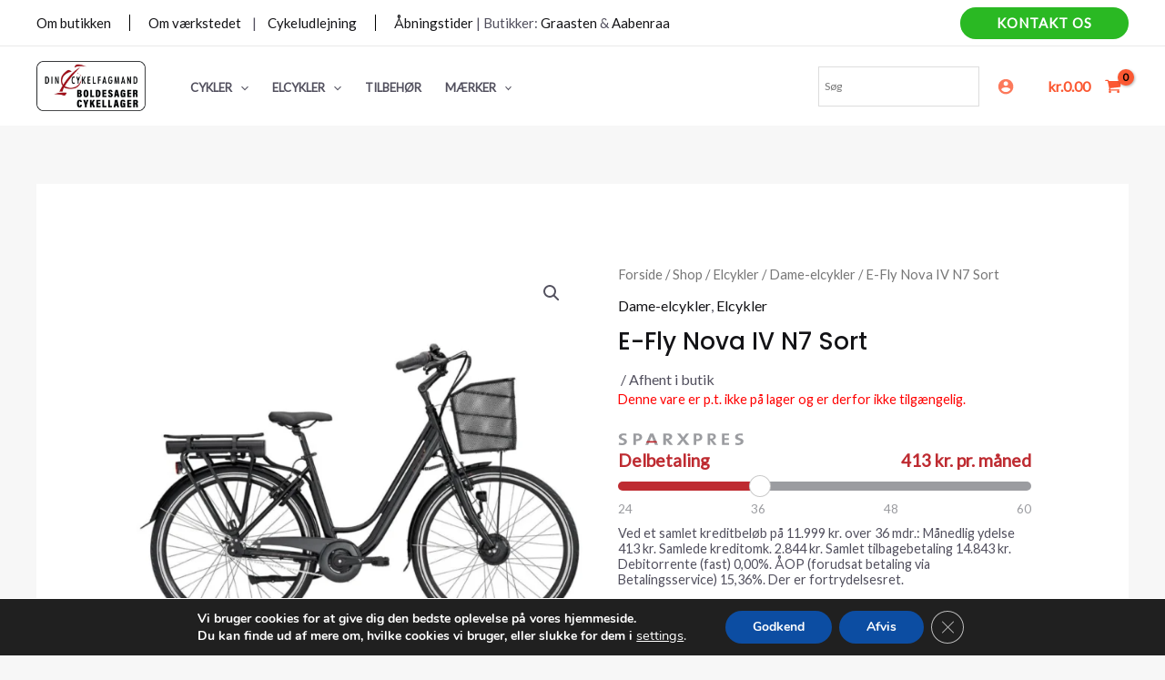

--- FILE ---
content_type: text/css; charset=utf-8
request_url: https://boldesager-cykellager.dk/wp-content/uploads/elementor/css/post-253.css?ver=1769028665
body_size: 861
content:
.elementor-253 .elementor-element.elementor-element-5e1bbf7:not(.elementor-motion-effects-element-type-background), .elementor-253 .elementor-element.elementor-element-5e1bbf7 > .elementor-motion-effects-container > .elementor-motion-effects-layer{background-color:var( --e-global-color-astglobalcolor5 );}.elementor-253 .elementor-element.elementor-element-5e1bbf7{border-style:solid;border-width:1px 0px 0px 0px;border-color:#13131614;transition:background 0.3s, border 0.3s, border-radius 0.3s, box-shadow 0.3s;padding:96px 40px 65px 40px;}.elementor-253 .elementor-element.elementor-element-5e1bbf7 > .elementor-background-overlay{transition:background 0.3s, border-radius 0.3s, opacity 0.3s;}.elementor-253 .elementor-element.elementor-element-25ba023:not(.elementor-motion-effects-element-type-background), .elementor-253 .elementor-element.elementor-element-25ba023 > .elementor-motion-effects-container > .elementor-motion-effects-layer{background-color:#131316;}.elementor-253 .elementor-element.elementor-element-25ba023{transition:background 0.3s, border 0.3s, border-radius 0.3s, box-shadow 0.3s;padding:104px 40px 48px 40px;}.elementor-253 .elementor-element.elementor-element-25ba023 > .elementor-background-overlay{transition:background 0.3s, border-radius 0.3s, opacity 0.3s;}.elementor-253 .elementor-element.elementor-element-0e560e7 > .elementor-widget-wrap > .elementor-widget:not(.elementor-widget__width-auto):not(.elementor-widget__width-initial):not(:last-child):not(.elementor-absolute){margin-block-end:: 96px;}.elementor-253 .elementor-element.elementor-element-5e13a00{text-align:start;}.elementor-253 .elementor-element.elementor-element-834fc8c{--grid-template-columns:repeat(0, auto);--icon-size:16px;--grid-column-gap:24px;--grid-row-gap:0px;}.elementor-253 .elementor-element.elementor-element-834fc8c .elementor-social-icon{background-color:#FFFFFF00;--icon-padding:0em;}.elementor-253 .elementor-element.elementor-element-834fc8c .elementor-social-icon i{color:var( --e-global-color-astglobalcolor5 );}.elementor-253 .elementor-element.elementor-element-834fc8c .elementor-social-icon svg{fill:var( --e-global-color-astglobalcolor5 );}.elementor-253 .elementor-element.elementor-element-bd75e52 > .elementor-element-populated{padding:0px 140px 0px 0px;}.elementor-253 .elementor-element.elementor-element-42d6823{text-align:center;}.elementor-253 .elementor-element.elementor-element-42d6823 .elementor-heading-title{text-transform:uppercase;letter-spacing:2px;color:var( --e-global-color-astglobalcolor5 );}.elementor-253 .elementor-element.elementor-element-de3fcdc{text-align:center;color:var( --e-global-color-astglobalcolor4 );}.elementor-253 .elementor-element.elementor-element-96a9be0 .elementor-heading-title{color:#FFFFFF;}.elementor-253 .elementor-element.elementor-element-5a05183 img{width:7%;}.elementor-253 .elementor-element.elementor-element-b95d402 img{width:10%;}.elementor-253 .elementor-element.elementor-element-180644a{--display:flex;--flex-direction:row;--container-widget-width:initial;--container-widget-height:100%;--container-widget-flex-grow:1;--container-widget-align-self:stretch;--flex-wrap-mobile:wrap;--gap:0px 0px;--row-gap:0px;--column-gap:0px;}.elementor-253 .elementor-element.elementor-element-180644a:not(.elementor-motion-effects-element-type-background), .elementor-253 .elementor-element.elementor-element-180644a > .elementor-motion-effects-container > .elementor-motion-effects-layer{background-color:#131316;}.elementor-253 .elementor-element.elementor-element-3e8f977{--display:flex;--flex-direction:column;--container-widget-width:100%;--container-widget-height:initial;--container-widget-flex-grow:0;--container-widget-align-self:initial;--flex-wrap-mobile:wrap;}.elementor-253 .elementor-element.elementor-element-93fb5aa{text-align:center;color:#FFFFFF;}.elementor-253 .elementor-element.elementor-element-7c29acb{--display:flex;--flex-direction:column;--container-widget-width:100%;--container-widget-height:initial;--container-widget-flex-grow:0;--container-widget-align-self:initial;--flex-wrap-mobile:wrap;}.elementor-253 .elementor-element.elementor-element-4502c9d{text-align:center;color:#FFFFFF;}body.elementor-page-253:not(.elementor-motion-effects-element-type-background), body.elementor-page-253 > .elementor-motion-effects-container > .elementor-motion-effects-layer{background-color:var( --e-global-color-astglobalcolor5 );}@media(min-width:768px){.elementor-253 .elementor-element.elementor-element-0e560e7{width:25%;}.elementor-253 .elementor-element.elementor-element-bd75e52{width:74.665%;}.elementor-253 .elementor-element.elementor-element-3e8f977{--width:50%;}.elementor-253 .elementor-element.elementor-element-7c29acb{--width:50%;}}@media(max-width:1024px){.elementor-253 .elementor-element.elementor-element-5e1bbf7{padding:64px 40px 40px 40px;}.elementor-253 .elementor-element.elementor-element-25ba023{padding:64px 40px 40px 40px;}.elementor-253 .elementor-element.elementor-element-0e560e7 > .elementor-widget-wrap > .elementor-widget:not(.elementor-widget__width-auto):not(.elementor-widget__width-initial):not(:last-child):not(.elementor-absolute){margin-block-end:: 144px;}.elementor-253 .elementor-element.elementor-element-bd75e52 > .elementor-element-populated{padding:0px 24px 0px 24px;}}@media(max-width:767px){.elementor-253 .elementor-element.elementor-element-5e1bbf7{padding:48px 24px 32px 24px;}.elementor-253 .elementor-element.elementor-element-25ba023{padding:64px 24px 32px 24px;}.elementor-253 .elementor-element.elementor-element-0e560e7 > .elementor-widget-wrap > .elementor-widget:not(.elementor-widget__width-auto):not(.elementor-widget__width-initial):not(:last-child):not(.elementor-absolute){margin-block-end:: 16px;}.elementor-253 .elementor-element.elementor-element-0e560e7 > .elementor-element-populated{padding:24px 0px 0px 0px;}.elementor-253 .elementor-element.elementor-element-5e13a00{text-align:center;}.elementor-253 .elementor-element.elementor-element-834fc8c .elementor-widget-container{text-align:center;}.elementor-253 .elementor-element.elementor-element-bd75e52 > .elementor-element-populated{padding:0px 0px 0px 0px;}.elementor-253 .elementor-element.elementor-element-42d6823{text-align:center;}.elementor-253 .elementor-element.elementor-element-de3fcdc{text-align:center;}}

--- FILE ---
content_type: text/javascript; charset=utf-8
request_url: https://sleeknotecustomerscripts.sleeknote.com/34239.js
body_size: 3492
content:
(function(n,t,i,r){function f(t){clearTimeout(s);n[i].CustomerId=34239;n[i].DripAccountId=0;n[i].SleeknotePiwikSiteId=0;n[i].HideSleeknoteBadge=!1;n[i].SleeknoteGoals=[];n[i].DomainLimits={};n[i].CustomInitSettings={};n[i].SleekNotes=[{CampaignId:"e6fd712c-94da-477e-8b92-788a3b252734",SplitTestId:"",campaignName:"Restmarked kampagne",campaignType:"simple",integrationName:"nointegration",Version:4,placement:[0,0],BoxAndBarAlignment:[13,10],SleeknoteType:"promote",SleeknoteId:"e6fd712c-94da-477e-8b92-788a3b252734",CustomerId:"34239",steps:[{"Form--1":{name:"Form--1",type:"form",alternativeTypes:"form,pure",attach:"left",distanceFromEdge:10,teaser:"Teaser--1",success:"Success--1"}},{"Form--1":{name:"Form--1",type:"form",alternativeTypes:"form,pure",attach:"left",relativeWidth:100,teaser:"teaser",success:"Success--1"},"Teaser--1":{name:"Teaser--1",type:"teaser",alternativeTypes:"teaser",attach:"left",distanceFromEdge:10,relativeWidth:50,form:"form"}}],rules:{display:[1],showCount:4,visited:{triggers:!0,targeting:!0,options:!0},triggers:[{type:3,value:!0}],groups:[{groupAnd:!0,conditionAnd:!0,conditions:[]},{groupAnd:!0,conditionAnd:!1,conditions:[]}]},hasGeo:!1,Hostname:"sportskompagniet.dk",summaryId:"0a5e7eaf-db72-4a5a-8250-db6b085c4acf",advOptions:[],locale:"da",timeZone:"Europe/Copenhagen",targeting:{root:{children:{},relationOperator:"AND",visibility:"include",id:"Root"},targetAll:!0,doNotUse:!1},formElements:{},SleekNoteDesktopURL:"//sleeknotestaticcontent.sleeknote.com/editorv2/desktoptoggler/e6fd712c-94da-477e-8b92-788a3b252734.html",SleekNoteDesktopTeaserURL:"//sleeknotestaticcontent.sleeknote.com/editorv2/desktopteaser/e6fd712c-94da-477e-8b92-788a3b252734.html",SleekNoteMobileURL:"//sleeknotestaticcontent.sleeknote.com/editorv2/mobiletoggler/e6fd712c-94da-477e-8b92-788a3b252734.html",SleekNoteMobileTeaserURL:"//sleeknotestaticcontent.sleeknote.com/editorv2/mobileteaser/e6fd712c-94da-477e-8b92-788a3b252734.html"},{CampaignId:"d4c1ec34-3995-4f8a-817e-9a55759d7f74",SplitTestId:"",campaignName:"Nyhedsbrev",campaignType:"multistep",integrationName:"dripV2",Version:5,placement:[0,0],BoxAndBarAlignment:[13,10],SleeknoteType:"newsletter",SleeknoteId:"d4c1ec34-3995-4f8a-817e-9a55759d7f74",CustomerId:"34239",steps:[{"Step--1":{name:"Step--1",type:"form",alternativeTypes:"form,email,pure",attach:"left",distanceFromEdge:10,teaser:"teaser",success:"Step 2"},"Step--2":{name:"Step--2",type:"form",alternativeTypes:"form,pure",attach:"left",distanceFromEdge:10,teaser:"Step 1",success:"success"},"Teaser--1":{name:"Teaser--1",type:"teaser",alternativeTypes:"teaser",attach:"left",distanceFromEdge:10,form:"Step 1"},"Success--1":{name:"Success--1",type:"success",alternativeTypes:"success",attach:"left",distanceFromEdge:10}},{"Step--1":{name:"Step--1",type:"form",alternativeTypes:"form,email,pure",attach:"left",distanceFromEdge:10,relativeWidth:100,teaser:"teaser",success:"Step 2"},"Step--2":{name:"Step--2",type:"form",alternativeTypes:"form,pure",attach:"left",distanceFromEdge:10,relativeWidth:100,teaser:"Step 1",success:"success"},"Teaser--1":{name:"Teaser--1",type:"teaser",alternativeTypes:"teaser",attach:"left",distanceFromEdge:10,relativeWidth:50,form:"Step 1"},"Success--1":{name:"Success--1",type:"success",alternativeTypes:"success",attach:"left",distanceFromEdge:"10, 10",relativeWidth:100}}],rules:{display:[1,2],showCount:4,visited:{triggers:!0,targeting:!0,options:!0},triggers:[{type:1,value:6}],groups:[{groupAnd:!0,conditionAnd:!0,conditions:[{type:2,matchType:"exclude",value:!0}]},{groupAnd:!0,conditionAnd:!1,conditions:[]}]},hasGeo:!1,Hostname:"cykelbutikkerne.dk",summaryId:"f381539e-3613-4520-bc60-20e93f636f7c",advOptions:[],locale:"da",timeZone:"Europe/Copenhagen",targeting:{root:{children:{},relationOperator:"AND",visibility:"include",id:"Root"},targetAll:!0,doNotUse:!1},formElements:{email:{step:"Step--1"},name:{step:"Step--2"},phone:{step:"Step--2"},gender:{step:"Step--2"}},SleekNoteDesktopURL:"//sleeknotestaticcontent.sleeknote.com/editorv2/desktoptoggler/d4c1ec34-3995-4f8a-817e-9a55759d7f74.html",SleekNoteDesktopTeaserURL:"//sleeknotestaticcontent.sleeknote.com/editorv2/desktopteaser/d4c1ec34-3995-4f8a-817e-9a55759d7f74.html",SleekNoteMobileURL:"//sleeknotestaticcontent.sleeknote.com/editorv2/mobiletoggler/d4c1ec34-3995-4f8a-817e-9a55759d7f74.html",SleekNoteMobileTeaserURL:"//sleeknotestaticcontent.sleeknote.com/editorv2/mobileteaser/d4c1ec34-3995-4f8a-817e-9a55759d7f74.html"},{CampaignId:"b62bf740-14a0-4b48-b1af-7b23cb1611e3",SplitTestId:"",campaignName:"Gazelle info",campaignType:"simple",integrationName:"nointegration",Version:5,placement:[0,0],BoxAndBarAlignment:[9,10],SleeknoteType:"guide",SleeknoteId:"b62bf740-14a0-4b48-b1af-7b23cb1611e3",CustomerId:"34239",steps:[{"Form--1":{name:"Form--1",type:"form",alternativeTypes:"form,pure",teaser:"teaser",success:"success"},"Teaser--1":{name:"Teaser--1",type:"teaser",alternativeTypes:"teaser",form:"form"}},{"Form--1":{name:"Form--1",type:"form",alternativeTypes:"form,pure",distanceFromEdge:10,teaser:"teaser",success:"success"},"Teaser--1":{name:"Teaser--1",type:"teaser",alternativeTypes:"teaser",attach:"left",distanceFromEdge:10,relativeWidth:50,form:"form"}}],rules:{display:[1,2],showCount:4,visited:{triggers:!0,targeting:!0,options:!0},triggers:[{type:1,value:3}],groups:[{groupAnd:!0,conditionAnd:!0,conditions:[]},{groupAnd:!0,conditionAnd:!1,conditions:[]}]},hasGeo:!1,Hostname:"cykelbutikkerne.dk",summaryId:"e7af2d5f-1b76-4016-9beb-bc0843cea800",advOptions:[],locale:"da",timeZone:"Europe/Copenhagen",targeting:{root:{children:{},relationOperator:"AND",visibility:"include",id:"Root"},targetAll:!0,doNotUse:!1},formElements:{},SleekNoteDesktopURL:"//sleeknotestaticcontent.sleeknote.com/editorv2/desktoptoggler/b62bf740-14a0-4b48-b1af-7b23cb1611e3.html",SleekNoteDesktopTeaserURL:"//sleeknotestaticcontent.sleeknote.com/editorv2/desktopteaser/b62bf740-14a0-4b48-b1af-7b23cb1611e3.html",SleekNoteMobileURL:"//sleeknotestaticcontent.sleeknote.com/editorv2/mobiletoggler/b62bf740-14a0-4b48-b1af-7b23cb1611e3.html",SleekNoteMobileTeaserURL:"//sleeknotestaticcontent.sleeknote.com/editorv2/mobileteaser/b62bf740-14a0-4b48-b1af-7b23cb1611e3.html"},{CampaignId:"229481ec-c4e5-4ed7-9a53-1f0806193ee9",SplitTestId:"",campaignName:"(EMBED)Nyhedsbrev signup 15 % - Sportskompagniet",campaignType:"multistep",integrationName:"dripV2",Version:5,placement:["sn-229481ec-c4e5-4ed7-9a53-1f0806193ee9","sn-229481ec-c4e5-4ed7-9a53-1f0806193ee9"],BoxAndBarAlignment:[20,20],SleeknoteType:"newsletter",SleeknoteId:"229481ec-c4e5-4ed7-9a53-1f0806193ee9",CustomerId:"34239",steps:[{"Form--1":{name:"Form--1",type:"form",alternativeTypes:"form,email,pure",teaser:"teaser",success:"success"},"Success--1":{name:"Success--1",type:"success",alternativeTypes:"success"}},{"Form--1":{name:"Form--1",type:"form",alternativeTypes:"form,email,pure",distanceFromEdge:10,teaser:"teaser",success:"success"},"Success--1":{name:"Success--1",type:"success",alternativeTypes:"success",distanceFromEdge:"10, 10"}}],rules:{display:[1,2],showCount:4,visited:{placeholder:!0,targeting:!0,options:!0},triggers:[{type:1,value:8}],groups:[{groupAnd:!0,conditionAnd:!0,conditions:[]},{groupAnd:!0,conditionAnd:!1,conditions:[]}]},hasGeo:!1,Hostname:"sportskompagniet.dk",summaryId:"1c93c155-a2b5-4c1c-80bd-c92b0ccd062e",advOptions:[],locale:"da",timeZone:"Europe/Copenhagen",targeting:{root:{children:{},relationOperator:"AND",visibility:"include",id:"Root"},targetAll:!0,doNotUse:!1},formElements:{email:{step:"Form--1"}},SleekNoteDesktopURL:"//sleeknotestaticcontent.sleeknote.com/editorv2/desktoptoggler/229481ec-c4e5-4ed7-9a53-1f0806193ee9.html",SleekNoteDesktopTeaserURL:"//sleeknotestaticcontent.sleeknote.com/editorv2/desktopteaser/229481ec-c4e5-4ed7-9a53-1f0806193ee9.html",SleekNoteMobileURL:"//sleeknotestaticcontent.sleeknote.com/editorv2/mobiletoggler/229481ec-c4e5-4ed7-9a53-1f0806193ee9.html",SleekNoteMobileTeaserURL:"//sleeknotestaticcontent.sleeknote.com/editorv2/mobileteaser/229481ec-c4e5-4ed7-9a53-1f0806193ee9.html"},{CampaignId:"240132aa-d2a3-4a29-b10a-f8cf44139ab9",SplitTestId:"",campaignName:"(EMBED)Nyhedsbrev Footer signup 15 % - Sportskompagniet",campaignType:"simple",integrationName:"dripV2",Version:5,placement:["sn-240132aa-d2a3-4a29-b10a-f8cf44139ab9","sn-240132aa-d2a3-4a29-b10a-f8cf44139ab9"],BoxAndBarAlignment:[20,20],SleeknoteType:"newsletter",SleeknoteId:"240132aa-d2a3-4a29-b10a-f8cf44139ab9",CustomerId:"34239",steps:[{"Form--1":{name:"Form--1",type:"form",alternativeTypes:"form,email,pure",teaser:"teaser",success:"success"},"Success--1":{name:"Success--1",type:"success",alternativeTypes:"success"}},{"Form--1":{name:"Form--1",type:"form",alternativeTypes:"form,email,pure",distanceFromEdge:10,teaser:"teaser",success:"success"},"Success--1":{name:"Success--1",type:"success",alternativeTypes:"success",distanceFromEdge:"10, 10"}}],rules:{display:[1,2],showCount:4,visited:{placeholder:!0,targeting:!0,options:!0},triggers:[{type:1,value:8}],groups:[{groupAnd:!0,conditionAnd:!0,conditions:[]},{groupAnd:!0,conditionAnd:!1,conditions:[]}]},hasGeo:!1,Hostname:"sportskompagniet.dk",summaryId:"b5ca5433-3a1f-4085-81f9-364b351f91f5",advOptions:[],locale:"da",timeZone:"Europe/Copenhagen",targeting:{root:{children:{},relationOperator:"AND",visibility:"include",id:"Root"},targetAll:!0,doNotUse:!1},formElements:{email:{step:"Form--1"}},SleekNoteDesktopURL:"//sleeknotestaticcontent.sleeknote.com/editorv2/desktoptoggler/240132aa-d2a3-4a29-b10a-f8cf44139ab9.html",SleekNoteDesktopTeaserURL:"//sleeknotestaticcontent.sleeknote.com/editorv2/desktopteaser/240132aa-d2a3-4a29-b10a-f8cf44139ab9.html",SleekNoteMobileURL:"//sleeknotestaticcontent.sleeknote.com/editorv2/mobiletoggler/240132aa-d2a3-4a29-b10a-f8cf44139ab9.html",SleekNoteMobileTeaserURL:"//sleeknotestaticcontent.sleeknote.com/editorv2/mobileteaser/240132aa-d2a3-4a29-b10a-f8cf44139ab9.html"},{CampaignId:"0926fd8c-6f51-4fe4-ae2c-fd5e4bb7887f",SplitTestId:"",campaignName:"Woom børnecykel",campaignType:"simple",integrationName:"nointegration",Version:5,placement:[0,0],BoxAndBarAlignment:[7,10],SleeknoteType:"guide",SleeknoteId:"0926fd8c-6f51-4fe4-ae2c-fd5e4bb7887f",CustomerId:"34239",steps:[{"Form--1":{name:"Form--1",type:"form",alternativeTypes:"form,pure",attach:"left",distanceFromEdge:10,teaser:"Teaser--1",success:"Success--1"},"Teaser--1":{name:"Teaser--1",type:"teaser",alternativeTypes:"teaser",attach:"left",distanceFromEdge:10,form:"Form--1"}},{"Form--1":{name:"Form--1",type:"form",alternativeTypes:"form,pure",attach:"left",distanceFromEdge:10,relativeWidth:100,teaser:"Teaser--1",success:"Success--1"},"Teaser--1":{name:"Teaser--1",type:"teaser",alternativeTypes:"teaser",attach:"left",distanceFromEdge:10,relativeWidth:50,form:"Form--1"}}],rules:{display:[1,2],showCount:4,visited:{triggers:!0,targeting:!0,options:!0},triggers:[{type:1,value:4}],groups:[{groupAnd:!0,conditionAnd:!0,conditions:[]},{groupAnd:!0,conditionAnd:!1,conditions:[]}]},hasGeo:!1,Hostname:"cykelbutikkerne.dk",summaryId:"17380434-6db1-4f53-a877-b2d13a64def1",advOptions:[],locale:"da",timeZone:"Europe/Copenhagen",targeting:{root:{children:{},relationOperator:"AND",visibility:"include",id:"Root"},targetAll:!0,doNotUse:!1},formElements:{},SleekNoteDesktopURL:"//sleeknotestaticcontent.sleeknote.com/editorv2/desktoptoggler/0926fd8c-6f51-4fe4-ae2c-fd5e4bb7887f.html",SleekNoteDesktopTeaserURL:"//sleeknotestaticcontent.sleeknote.com/editorv2/desktopteaser/0926fd8c-6f51-4fe4-ae2c-fd5e4bb7887f.html",SleekNoteMobileURL:"//sleeknotestaticcontent.sleeknote.com/editorv2/mobiletoggler/0926fd8c-6f51-4fe4-ae2c-fd5e4bb7887f.html",SleekNoteMobileTeaserURL:"//sleeknotestaticcontent.sleeknote.com/editorv2/mobileteaser/0926fd8c-6f51-4fe4-ae2c-fd5e4bb7887f.html"},{CampaignId:"e5367291-8d63-47d3-bc2c-6e4acaabd7cb",SplitTestId:"",campaignName:"Popup midt - kontakt",campaignType:"multistep",integrationName:"nointegration",Version:5,placement:[0,0],BoxAndBarAlignment:[13,10],SleeknoteType:"guide",SleeknoteId:"e5367291-8d63-47d3-bc2c-6e4acaabd7cb",CustomerId:"34239",steps:[{"Form--1":{name:"Form--1",type:"form",alternativeTypes:"form,pure",rotate:"bottom",teaser:"teaser",success:"success"},"Teaser--1":{name:"Teaser--1",type:"teaser",alternativeTypes:"teaser",rotate:"bottom",form:"form"}},{"Form--1":{name:"Form--1",type:"form",alternativeTypes:"form,pure",rotate:"bottom",distanceFromEdge:10,teaser:"teaser",success:"success"},"Teaser--1":{name:"Teaser--1",type:"teaser",alternativeTypes:"teaser",attach:"left",rotate:"bottom",distanceFromEdge:10,relativeWidth:50,form:"form"}}],rules:{display:[1,2],showCount:4,visited:{triggers:!0,targeting:!0,options:!0},triggers:[{type:1,value:[20,20]},{type:3,value:[null,!0]}],groups:[{groupAnd:!0,conditionAnd:!0,conditions:[]},{groupAnd:!0,conditionAnd:!1,conditions:[]}]},hasGeo:!1,Hostname:"joergensenliving.com",smarts:[[],[]],advOptions:[],locale:"da",timeZone:"Europe/Copenhagen",targeting:{root:{children:{},relationOperator:"AND",visibility:"include",id:"Root"},targetAll:!0,doNotUse:!1},formElements:{},images:{"https://sleeknotestaticcontent.sleeknote.com/campaignassets/34239/638236236088374822.png":["png","webp","avif"],"https://sleeknotestaticcontent.sleeknote.com/campaignassets/34239/636613782125917984.png":["png"],"https://sleeknotestaticcontent.sleeknote.com/campaignassets/34239/201711-7-close.png":["png"],"https://sleeknotestaticcontent.sleeknote.com/campaignassets/34239/636595696468953900.png":["png"]},sub:[],dynamicCouponCodes:[],SleekNoteDesktopURL:"//sleeknotestaticcontent.sleeknote.com/editorv2/desktoptoggler/e5367291-8d63-47d3-bc2c-6e4acaabd7cb.html",SleekNoteDesktopTeaserURL:"//sleeknotestaticcontent.sleeknote.com/editorv2/desktopteaser/e5367291-8d63-47d3-bc2c-6e4acaabd7cb.html",SleekNoteMobileURL:"//sleeknotestaticcontent.sleeknote.com/editorv2/mobiletoggler/e5367291-8d63-47d3-bc2c-6e4acaabd7cb.html",SleekNoteMobileTeaserURL:"//sleeknotestaticcontent.sleeknote.com/editorv2/mobileteaser/e5367291-8d63-47d3-bc2c-6e4acaabd7cb.html"},{CampaignId:"33a30e61-5d53-4c95-a3ba-87d15f5e010e",SplitTestId:"",campaignName:"OK-15%nyhedsbrev",campaignType:"multistep",integrationName:"dripV2",Version:5,placement:[0,0],BoxAndBarAlignment:[13,10],SleeknoteType:"newsletter",SleeknoteId:"33a30e61-5d53-4c95-a3ba-87d15f5e010e",CustomerId:"34239",steps:[{"Form--1":{name:"Form--1",type:"form",alternativeTypes:"form,email,pure",attach:"left",rotate:"bottom",distanceFromEdge:10,teaser:"Teaser--1",success:"Success--1"},"Teaser--1":{name:"Teaser--1",type:"teaser",alternativeTypes:"teaser",attach:"left",rotate:"bottom",distanceFromEdge:10,form:"Step--1"},"Success--1":{name:"Success--1",type:"success",alternativeTypes:"success",attach:"left",rotate:"bottom",distanceFromEdge:10}},{"Form--1":{name:"Form--1",type:"form",alternativeTypes:"form,email,pure",attach:"left",rotate:"bottom",distanceFromEdge:10,relativeWidth:100,teaser:"Teaser--1",success:"Success--1"},"Teaser--1":{name:"Teaser--1",type:"teaser",alternativeTypes:"teaser",attach:"left",rotate:"bottom",distanceFromEdge:10,relativeWidth:50,form:"Step--1"},"Success--1":{name:"Success--1",type:"success",alternativeTypes:"success",attach:"left",rotate:"bottom",distanceFromEdge:10,relativeWidth:100}}],rules:{display:[1,2],showCount:4,visited:{triggers:!0,targeting:!0,options:!0},triggers:[{type:1,value:3}],groups:[{groupAnd:!0,conditionAnd:!0,conditions:[]},{groupAnd:!0,conditionAnd:!1,conditions:[]}]},hasGeo:!1,Hostname:"sportskompagniet.dk",smarts:[[],[]],summaryId:"212c36ca-0ed3-462b-b91e-48ba89f63a6d",advOptions:[],locale:"da",timeZone:"Europe/Copenhagen",targeting:{root:{children:{},relationOperator:"AND",visibility:"include",id:"Root"},targetAll:!0,doNotUse:!1},formElements:{email:{step:"Form--1"}},images:{"https://sleeknotestaticcontent.sleeknote.com/campaignassets/34239/universal-teaser-close.svg":["svg"]},sub:[],dynamicCouponCodes:[],SleekNoteDesktopURL:"//sleeknotestaticcontent.sleeknote.com/editorv2/desktoptoggler/33a30e61-5d53-4c95-a3ba-87d15f5e010e.html",SleekNoteDesktopTeaserURL:"//sleeknotestaticcontent.sleeknote.com/editorv2/desktopteaser/33a30e61-5d53-4c95-a3ba-87d15f5e010e.html",SleekNoteMobileURL:"//sleeknotestaticcontent.sleeknote.com/editorv2/mobiletoggler/33a30e61-5d53-4c95-a3ba-87d15f5e010e.html",SleekNoteMobileTeaserURL:"//sleeknotestaticcontent.sleeknote.com/editorv2/mobileteaser/33a30e61-5d53-4c95-a3ba-87d15f5e010e.html"},{CampaignId:"0ed26975-5b8e-432e-8564-2892c93795c1",SplitTestId:"",campaignName:"Udlejningscykler",campaignType:"multistep",integrationName:"nointegration",Version:5,placement:[0,0],BoxAndBarAlignment:[9,10],SleeknoteType:"guide",SleeknoteId:"0ed26975-5b8e-432e-8564-2892c93795c1",CustomerId:"34239",steps:[{"Step--1":{name:"Step--1",type:"form",alternativeTypes:"form,pure",teaser:"teaser",success:"success"},"Teaser--1":{name:"Teaser--1",type:"teaser",alternativeTypes:"teaser",form:"form"}},{"Step--1":{name:"Step--1",type:"form",alternativeTypes:"form,pure",distanceFromEdge:10,teaser:"teaser",success:"success"},"Teaser--1":{name:"Teaser--1",type:"teaser",alternativeTypes:"teaser",attach:"left",distanceFromEdge:10,relativeWidth:50,form:"form"}}],rules:{display:[1,2],showCount:4,visited:{triggers:!0,targeting:!0,options:!0},triggers:[{type:1,value:2}],groups:[{groupAnd:!0,conditionAnd:!0,conditions:[]},{groupAnd:!0,conditionAnd:!1,conditions:[]}]},hasGeo:!1,Hostname:"larsson-cykler.dk",summaryId:"91f2a0bf-6184-4a54-ac6a-4247d8bc791a",advOptions:[],locale:"da",timeZone:"Europe/Copenhagen",targeting:{root:{children:{},relationOperator:"AND",visibility:"include",id:"Root"},targetAll:!0},formElements:{},images:{"https://sleeknotestaticcontent.sleeknote.com/campaignassets/34239/637142606638410891.png":["png"],"https://sleeknotestaticcontent.sleeknote.com/campaignassets/34239/123456_close_button.png":["png"],"https://sleeknotestaticcontent.sleeknote.com/campaignassets/34239/universal-teaser-close.svg":["svg"]},SleekNoteDesktopURL:"//sleeknotestaticcontent.sleeknote.com/editorv2/desktoptoggler/0ed26975-5b8e-432e-8564-2892c93795c1.html",SleekNoteDesktopTeaserURL:"//sleeknotestaticcontent.sleeknote.com/editorv2/desktopteaser/0ed26975-5b8e-432e-8564-2892c93795c1.html",SleekNoteMobileURL:"//sleeknotestaticcontent.sleeknote.com/editorv2/mobiletoggler/0ed26975-5b8e-432e-8564-2892c93795c1.html",SleekNoteMobileTeaserURL:"//sleeknotestaticcontent.sleeknote.com/editorv2/mobileteaser/0ed26975-5b8e-432e-8564-2892c93795c1.html"},{CampaignId:"a3ec146c-58ab-4dba-b042-13a8efa06f5c",SplitTestId:"",campaignName:"Nyhedsbrev footer",campaignType:"multistep",integrationName:"mailplatform",Version:5,placement:["sn-a3ec146c-58ab-4dba-b042-13a8efa06f5c","sn-a3ec146c-58ab-4dba-b042-13a8efa06f5c"],BoxAndBarAlignment:[20,20],SleeknoteType:"newsletter",SleeknoteId:"a3ec146c-58ab-4dba-b042-13a8efa06f5c",CustomerId:"34239",steps:[{"Form--1":{name:"Form--1",type:"form",alternativeTypes:"form,email,pure",attach:"left",teaser:"teaser",success:"success"},"Success--1":{name:"Success--1",type:"success",alternativeTypes:"success",attach:"left"}},{"Form--1":{name:"Form--1",type:"form",alternativeTypes:"form,email,pure",attach:"left",distanceFromEdge:10,relativeWidth:100,teaser:"teaser",success:"success"},"Success--1":{name:"Success--1",type:"success",alternativeTypes:"success",attach:"left",distanceFromEdge:10,relativeWidth:100}}],rules:{display:[1,2],showCount:4,visited:{placeholder:!0,targeting:!0,options:!0},triggers:[],groups:[{groupAnd:!0,conditionAnd:!0,conditions:[]},{groupAnd:!0,conditionAnd:!1,conditions:[]}]},hasGeo:!1,Hostname:"bjergkaeden.dk",summaryId:"45c8523c-0846-462e-953c-2ac28bd66ac0",advOptions:[],locale:"en",timeZone:"Europe/Copenhagen",targeting:{root:{children:{},relationOperator:"AND",visibility:"include",id:"Root"},targetAll:!0,doNotUse:!1},formElements:{email:{step:"Form--1"},surname:{step:"Form--1"},"input-100":{step:"Form--1"}},images:{"https://sleeknotestaticcontent.sleeknote.com/campaignassets/34239/universal-teaser-close.svg":["svg"]},sub:[],SleekNoteDesktopURL:"//sleeknotestaticcontent.sleeknote.com/editorv2/desktoptoggler/a3ec146c-58ab-4dba-b042-13a8efa06f5c.html",SleekNoteDesktopTeaserURL:"//sleeknotestaticcontent.sleeknote.com/editorv2/desktopteaser/a3ec146c-58ab-4dba-b042-13a8efa06f5c.html",SleekNoteMobileURL:"//sleeknotestaticcontent.sleeknote.com/editorv2/mobiletoggler/a3ec146c-58ab-4dba-b042-13a8efa06f5c.html",SleekNoteMobileTeaserURL:"//sleeknotestaticcontent.sleeknote.com/editorv2/mobileteaser/a3ec146c-58ab-4dba-b042-13a8efa06f5c.html"},{CampaignId:"e22d0c62-1b79-499f-a390-99673cc0f55d",SplitTestId:"",campaignName:"Stanley - konkurrence - bjergkaeden",campaignType:"multistep",integrationName:"mailplatform",Version:5,placement:[0,0],BoxAndBarAlignment:[7,10],SleeknoteType:"newsletter",SleeknoteId:"e22d0c62-1b79-499f-a390-99673cc0f55d",CustomerId:"34239",steps:[{"Form--1":{name:"Form--1",type:"form",alternativeTypes:"form,email,pure",attach:"left",rotate:"bottom",teaser:"teaser",success:"success"},"Teaser--1":{name:"Teaser--1",type:"teaser",alternativeTypes:"teaser",rotate:"bottom",form:"form"}},{"Form--1":{name:"Form--1",type:"form",alternativeTypes:"form,email,pure",attach:"left",rotate:"bottom",distanceFromEdge:10,relativeWidth:100,teaser:"teaser",success:"success"},"Teaser--1":{name:"Teaser--1",type:"teaser",alternativeTypes:"teaser",attach:"left",rotate:"bottom",distanceFromEdge:10,relativeWidth:50,form:"form"}}],rules:{display:[1,2],showCount:4,visited:{triggers:!0,targeting:!0,options:!0},triggers:[{type:1,value:2}],groups:[{groupAnd:!0,conditionAnd:!0,conditions:[{type:2,matchType:"exclude",value:!0}]},{groupAnd:!0,conditionAnd:!1,conditions:[]}]},hasGeo:!1,Hostname:"bjergkaeden.dk",smarts:[[],[]],summaryId:"46741539-02bc-47e9-92c9-3f4c7d86701b",advOptions:[],locale:"da",timeZone:"Europe/Copenhagen",targeting:{root:{children:{},relationOperator:"AND",visibility:"include",id:"Root"},targetAll:!0,doNotUse:!1},formElements:{email:{step:"Form--1"},Navn:{step:"Form--1"}},images:{"https://sleeknotestaticcontent.sleeknote.com/campaignassets/34239/universal-teaser-close.svg":["svg"],"https://sleeknotestaticcontent.sleeknote.com/campaignassets/34239/25a368da-7079-4042-b9da-0ed39e261e74.png":["png","webp","avif"]},sub:[],dynamicCouponCodes:[],SleekNoteDesktopURL:"//sleeknotestaticcontent.sleeknote.com/editorv2/desktoptoggler/e22d0c62-1b79-499f-a390-99673cc0f55d.html",SleekNoteDesktopTeaserURL:"//sleeknotestaticcontent.sleeknote.com/editorv2/desktopteaser/e22d0c62-1b79-499f-a390-99673cc0f55d.html",SleekNoteMobileURL:"//sleeknotestaticcontent.sleeknote.com/editorv2/mobiletoggler/e22d0c62-1b79-499f-a390-99673cc0f55d.html",SleekNoteMobileTeaserURL:"//sleeknotestaticcontent.sleeknote.com/editorv2/mobileteaser/e22d0c62-1b79-499f-a390-99673cc0f55d.html"},{CampaignId:"463c9a57-90f5-45c9-a9d7-7e4cedb9a75f",SplitTestId:"",campaignName:"Nyhedsbrev live",campaignType:"multistep",integrationName:"mailchimp",Version:5,placement:[0,0],BoxAndBarAlignment:[7,10],SleeknoteType:"newsletter",SleeknoteId:"463c9a57-90f5-45c9-a9d7-7e4cedb9a75f",CustomerId:"34239",steps:[{"Form--1":{name:"Form--1",type:"form",alternativeTypes:"form,email,pure",attach:"left",rotate:"bottom",distanceFromEdge:10,teaser:"teaser",success:"success"},"Teaser--1":{name:"Teaser--1",type:"teaser",alternativeTypes:"teaser",attach:"left",rotate:"bottom",distanceFromEdge:10,form:"form"},"Success--1":{name:"Success--1",type:"success",alternativeTypes:"success",attach:"left",rotate:"bottom",distanceFromEdge:10}},{"Form--1":{name:"Form--1",type:"form",alternativeTypes:"form,email,pure",attach:"left",rotate:"bottom",distanceFromEdge:10,relativeWidth:100,teaser:"teaser",success:"success"},"Teaser--1":{name:"Teaser--1",type:"teaser",alternativeTypes:"teaser",attach:"left",rotate:"bottom",distanceFromEdge:10,relativeWidth:50,form:"form"},"Success--1":{name:"Success--1",type:"success",alternativeTypes:"success",attach:"left",rotate:"bottom",distanceFromEdge:10,relativeWidth:100}}],rules:{display:[1,2],showCount:4,visited:{triggers:!0,targeting:!0,options:!0},triggers:[{type:1,value:[6,6]}],groups:[{groupAnd:!0,conditionAnd:!0,conditions:[]},{groupAnd:!0,conditionAnd:!1,conditions:[]}]},hasGeo:!1,Hostname:"radiusdistillery.com",smarts:[[],[]],summaryId:"e019eafe-149c-41b6-ae01-399466bb623f",advOptions:[],locale:"en",timeZone:"Europe/Copenhagen",targeting:{root:{children:{},relationOperator:"AND",visibility:"include",id:"Root"},targetAll:!0,doNotUse:!1},formElements:{email:{step:"Form--1"}},images:{"https://sleeknotestaticcontent.sleeknote.com/campaignassets/34239/637096849729426755.png":["png"],"https://sleeknotestaticcontent.sleeknote.com/campaignassets/34239/637096851998646674.png":["png"],"https://sleeknotestaticcontent.sleeknote.com/campaignassets/34239/universal-teaser-close.svg":["svg"]},sub:[],dynamicCouponCodes:[],SleekNoteDesktopURL:"//sleeknotestaticcontent.sleeknote.com/editorv2/desktoptoggler/463c9a57-90f5-45c9-a9d7-7e4cedb9a75f.html",SleekNoteDesktopTeaserURL:"//sleeknotestaticcontent.sleeknote.com/editorv2/desktopteaser/463c9a57-90f5-45c9-a9d7-7e4cedb9a75f.html",SleekNoteMobileURL:"//sleeknotestaticcontent.sleeknote.com/editorv2/mobiletoggler/463c9a57-90f5-45c9-a9d7-7e4cedb9a75f.html",SleekNoteMobileTeaserURL:"//sleeknotestaticcontent.sleeknote.com/editorv2/mobileteaser/463c9a57-90f5-45c9-a9d7-7e4cedb9a75f.html"},{CampaignId:"65e0be70-4e76-468e-ac7d-617f3fd4dc51",SplitTestId:"",campaignName:"Januarudsalg",campaignType:"multistep",integrationName:"nointegration",Version:5,placement:[0,0],BoxAndBarAlignment:[13,10],SleeknoteType:"guide",SleeknoteId:"65e0be70-4e76-468e-ac7d-617f3fd4dc51",CustomerId:"34239",steps:[{"Form--1":{name:"Form--1",type:"form",alternativeTypes:"form,pure",attach:"left",rotate:"bottom",distanceFromEdge:10,teaser:"Teaser--1",success:"Success--1"},"Teaser--1":{name:"Teaser--1",type:"teaser",alternativeTypes:"teaser",attach:"left",rotate:"bottom",distanceFromEdge:10,form:"Form--1"}},{"Form--1":{name:"Form--1",type:"form",alternativeTypes:"form,pure",attach:"left",rotate:"bottom",distanceFromEdge:10,relativeWidth:100,teaser:"Teaser--1",success:"Success--1",hidden:"TRUE"},"Teaser--1":{name:"Teaser--1",type:"teaser",alternativeTypes:"teaser",attach:"left",rotate:"bottom",distanceFromEdge:10,relativeWidth:100,form:"Form--1"}}],rules:{display:[1,2],showCount:4,visited:{triggers:!0,targeting:!0,options:!0},triggers:[{type:1,value:[6,6]},{type:3,value:[null,!0]}],groups:[{groupAnd:!0,conditionAnd:!0,conditions:[]},{groupAnd:!0,conditionAnd:!1,conditions:[]}]},hasGeo:!1,Hostname:"kalkeksperten.dk",smarts:[[],[]],summaryId:"dad975c4-386f-421d-b62a-8e76edfded11",advOptions:[],locale:"da",timeZone:"Europe/Copenhagen",targeting:{root:{children:{exclude:{children:{exactMatch:{relationOperator:"OR",values:{"kalkeksperten.dk/nytaarsudsalg/":"kalkeksperten.dk/nytaarsudsalg/","kalkeksperten.dk/indkoebskurv/":"kalkeksperten.dk/indkoebskurv/","kalkeksperten.dk/tjek-ud/":"kalkeksperten.dk/tjek-ud/"},id:"exactMatch",type:"exactMatch"}},relationOperator:"OR",visibility:"exclude",id:"exclude"},include:{children:{exactMatch:{relationOperator:"OR",values:{"kalkeksperten.dk/":"kalkeksperten.dk/","kalkeksperten.dk/shop/kalkbehandling/kalkpro-2-0/":"kalkeksperten.dk/shop/kalkbehandling/kalkpro-2-0/","kalkeksperten.dk/shop/kalkbehandling/kalkpro-3-0-til-lejligheder/":"kalkeksperten.dk/shop/kalkbehandling/kalkpro-3-0-til-lejligheder/","kalkeksperten.dk/historien/":"kalkeksperten.dk/historien/","kalkeksperten.dk/saadan-virker-kalkpro-2-0/":"kalkeksperten.dk/saadan-virker-kalkpro-2-0/","kalkeksperten.dk/anmeldelser/":"kalkeksperten.dk/anmeldelser/","kalkeksperten.dk/blog-2/":"kalkeksperten.dk/blog-2/","kalkeksperten.dk/kontakt/":"kalkeksperten.dk/kontakt/","kalkeksperten.dk/*":"kalkeksperten.dk/*"},id:"exactMatch",type:"exactMatch"}},relationOperator:"OR",visibility:"include",id:"include"}},relationOperator:"AND",visibility:"include",id:"Root"},targetAll:!1,doNotUse:!1},formElements:{},images:{"https://sleeknotestaticcontent.sleeknote.com/campaignassets/34239/sn-stock-xmas1.jpg":["jpg","webp","avif"],"https://sleeknotestaticcontent.sleeknote.com/campaignassets/34239/close-white.svg":["svg"]},sub:[],dynamicCouponCodes:[],SleekNoteDesktopURL:"//sleeknotestaticcontent.sleeknote.com/editorv2/desktoptoggler/65e0be70-4e76-468e-ac7d-617f3fd4dc51.html",SleekNoteDesktopTeaserURL:"//sleeknotestaticcontent.sleeknote.com/editorv2/desktopteaser/65e0be70-4e76-468e-ac7d-617f3fd4dc51.html",SleekNoteMobileURL:"//sleeknotestaticcontent.sleeknote.com/editorv2/mobiletoggler/65e0be70-4e76-468e-ac7d-617f3fd4dc51.html",SleekNoteMobileTeaserURL:"//sleeknotestaticcontent.sleeknote.com/editorv2/mobileteaser/65e0be70-4e76-468e-ac7d-617f3fd4dc51.html"}];t&&u.head.appendChild(o)}var u=n.document,o=u.createElement("script"),h=u.readyState!="loading",e=String(Object(u.currentScript).src).split("#")[1]||"a",s;n[i]||(n[i]={});o.src="//sleeknotestaticcontent.sleeknote.com/core.js#"+i;e!="c"&&(s=setTimeout(f,1e4,3),h?f(1):n[t](e=="b"?"DOMContentLoaded":"load",()=>{f(2)}));n[i].API=new Promise(u=>n[t](r,t=>{t.data.type=="load"&&(e=="c"&&(f(0),t.data.command("add",n[i].SleekNotes)),u(t.data.command))}));n[i].triggerOnClick=n[i].triggerOnclick=(...t)=>n[i].API.then(n=>n.call(n,"launch",...t))})(window,"addEventListener","SleekNote","sleekNote")